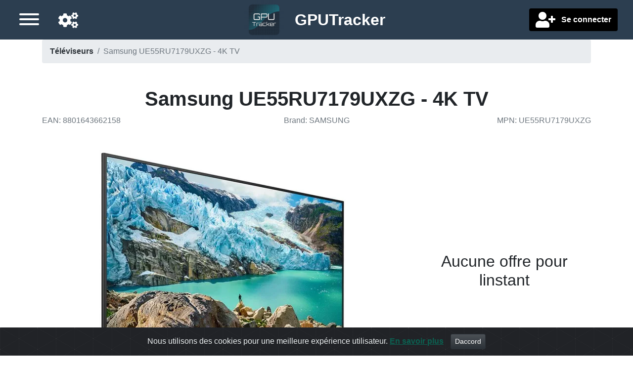

--- FILE ---
content_type: text/html;charset=UTF-8
request_url: https://www.gputracker.eu/fr/product/1819/samsung-ue55ru7179uxzg-4k-tv
body_size: 6354
content:
<!DOCTYPE html>
<html lang="fr">

<head>

    <title>Samsung UE55RU7179UXZG - 4K TV | Téléviseurs | GPUTracker</title>

    <meta charset="utf-8">
    <meta name="viewport" content="width=device-width, initial-scale=1, shrink-to-fit=no">
    <meta name="description" content="Meilleures offres pour Samsung UE55RU7179UXZG - 4K TV">
    <meta name="language" content="fr"/>

    <meta name="fo-verify" content="ce814e8d-7d31-4868-8614-faf9d0b68da7">
    <meta name="verify-admitad" content="6c757667a7" />

    
    
        <link rel="alternate" href="https://www.gputracker.eu/de/product/1819/samsung-ue55ru7179uxzg-4k-tv" hreflang="de"/>
    
        <link rel="alternate" href="https://www.gputracker.eu/en/product/1819/samsung-ue55ru7179uxzg-4k-tv" hreflang="en"/>
    
        <link rel="alternate" href="https://www.gputracker.eu/fr/product/1819/samsung-ue55ru7179uxzg-4k-tv" hreflang="fr"/>
    
        <link rel="alternate" href="https://www.gputracker.eu/nl/product/1819/samsung-ue55ru7179uxzg-4k-tv" hreflang="nl"/>
    

    <link rel="canonical" href="https://www.gputracker.eu/fr/product/1819/samsung-ue55ru7179uxzg-4k-tv"/>

    
    <meta property="og:type" content="website"/>
    <meta property="og:title" content="Samsung UE55RU7179UXZG - 4K TV | Téléviseurs | GPUTracker"/>
    <meta property="og:description" content="Meilleures offres pour Samsung UE55RU7179UXZG - 4K TV"/>
    <meta property="og:site_name" content="GPUTracker.eu"/>
    <meta property="og:locale" content="fr"/>
    <meta property="twitter:card" content="summary"/>
    <meta property="twitter:site" content="@gputracker_eu"/>
    <meta property="twitter:creator" content="@gputracker_eu"/>
    <meta property="twitter:image" content="https://img-cdn-aws.gputracker.eu/fit-in/500x500/products/880/1643/8801643662158.png?signature=79f7ec54cb65ba926d7bb496ee842a93468b6c0e8cf63c4f78e08ab3879a3bfe"/>
    
    <meta property="og:image" content="https://img-cdn-aws.gputracker.eu/fit-in/500x500/products/880/1643/8801643662158.png?signature=79f7ec54cb65ba926d7bb496ee842a93468b6c0e8cf63c4f78e08ab3879a3bfe"/>
    <meta property="og:image:width" content="500"/>
    <meta property="og:image:height" content="500"/>

    
    <meta name="verification" content="91d4b9d43ac89e9c9706b1d43702eab5"/>
    

    <script src="https://www.google.com/recaptcha/api.js?onload=gCaptchaOnloadCallback&amp;render=explicit&amp;hl=fr" async defer></script>

    

    


    
    <link rel="apple-touch-icon" sizes="57x57" href="/ico/apple-icon-57x57.png">
    <link rel="apple-touch-icon" sizes="60x60" href="/ico/apple-icon-60x60.png">
    <link rel="apple-touch-icon" sizes="72x72" href="/ico/apple-icon-72x72.png">
    <link rel="apple-touch-icon" sizes="76x76" href="/ico/apple-icon-76x76.png">
    <link rel="apple-touch-icon" sizes="114x114" href="/ico/apple-icon-114x114.png">
    <link rel="apple-touch-icon" sizes="120x120" href="/ico/apple-icon-120x120.png">
    <link rel="apple-touch-icon" sizes="144x144" href="/ico/apple-icon-144x144.png">
    <link rel="apple-touch-icon" sizes="152x152" href="/ico/apple-icon-152x152.png">
    <link rel="apple-touch-icon" sizes="180x180" href="/ico/apple-icon-180x180.png">
    <link rel="icon" type="image/png" sizes="192x192" href="/ico/android-icon-192x192.png">
    <link rel="icon" type="image/png" sizes="32x32" href="/ico/favicon-32x32.png">
    <link rel="icon" type="image/png" sizes="96x96" href="/ico/favicon-96x96.png">
    <link rel="icon" type="image/png" sizes="16x16" href="/ico/favicon-16x16.png">
    <link rel="manifest" href="/ico/manifest.json">
    <meta property="msapplication-TileColor" content="#ffffff">
    <meta property="msapplication-TileImage" content="/ms-icon-144x144.png">
    <meta property="theme-color" content="#ffffff">


	
	
	<link rel="stylesheet" href="/owr/all.css?ts=20260104194606"/>

</head>


<body>
<div id="full-page-wrapper">

    <div id="header-wrapper" class="fixed-top">
        <nav id="headernav" class="h-100 w-100 navbar-dark bg-secondary m-0 pl-2 pb-1">
    <div class="row d-flex align-items-center h-100 p-0 m-0">

        <div class="col-4 order-0 order-lg-2 justify-content-start justify-content-lg-end">


                <div class="font-weight-bold text-white text-left text-lg-right px-1 px-lg-3">

                    
                    

                    
                    
                        <button class="btn" id="user-account-creation-button" title="Se connecter">
                            <i class="fa fas fa-user-plus fa-2x align-middle"></i>
                            <span class="d-none d-lg-inline pl-2 align-middle font-weight-bold">Se connecter</span>
                        </button>
                    
                </div>
        </div>

    	<div class="col-4 text-center order-1">
            <a class="navbar-brand p-0" href="/">
                <img src="/img/logo-header-small-141fb814a29f6d5a0b3f654810c70cd7.png"
                     class="align-middle img-fluid d-inline site-logo"
                     id="header-site-logo"
                     alt="Go to main page"
                />
                <span class="site-name d-none d-md-inline align-middle pl-3"><span class="font-weight-bold">GPU</span>Tracker</span>
            </a>
        </div>

        <div class="col-4 order-2 order-lg-0 d-flex justify-content-end justify-content-lg-start align-items-center px-1 px-lg-3">
            <a href="/fr/settings"
               id="header-settings-icon" title="Paramètres"
               class="mx-lg-4 mx-2 mt-1 float-right float-lg-left d-block order-0 order-lg-1"
               role="button" data-customized-settings="false">
                <i class="fa fas fa-cogs fa-2x"></i>
            </a>

            <button id="sidebar-toggle-button" aria-label="Menu"
                    class="hamburger hamburger--arrow mt-1 float-right float-lg-left d-block order-1 order-lg-0"
                    type="button">
               <span class="hamburger-box">
                    <span class="hamburger-inner"></span>
               </span>
            </button>
        </div>
    </div>
</nav>
    </div>


    <div id="page-content-wrapper">

        
        <a id="scrollTopButton"><i class="fas fa-caret-up"></i></a>


        <div id="sidebar-wrapper">
            <div class="sidebar-nav pt-4 mt-3 w-100">
    <nav class="nav flex-column sidebar-menu-element">
        
        <nav class="nav flex-column">
            <a class="nav-link collapsed" data-toggle="collapse" href="#navbar-languages-block">
                <span>Langue de navigation</span><i class="fa ml-2"></i>
            </a>
            <div id="navbar-languages-block" class="ml-3 collapse pb-3">
                <a class="nav-link active"
                   href="https://www.gputracker.eu/de/product/1819/samsung-ue55ru7179uxzg-4k-tv"
                   hreflang="de">Deutsch</a><a class="nav-link active"
                   href="https://www.gputracker.eu/en/product/1819/samsung-ue55ru7179uxzg-4k-tv"
                   hreflang="en">English</a><a class="nav-link active"
                   href="https://www.gputracker.eu/fr/product/1819/samsung-ue55ru7179uxzg-4k-tv"
                   hreflang="fr"
                   selected="selected">français</a><a class="nav-link active"
                   href="https://www.gputracker.eu/nl/product/1819/samsung-ue55ru7179uxzg-4k-tv"
                   hreflang="nl">Nederlands</a>
            </div>
        </nav>

        
        <nav class="nav flex-column">
            <a class="nav-link collapsed" data-toggle="collapse" href="#navbar-countries-block">
                <span>
                    <span class="mr-2">Pays de livraison</span>
                    <span class="flag-icon mr-2  flag-icon-eu"></span>
                    <i class="fa ml-2"></i>
                </span>
            </a>

            <div id="navbar-countries-block" class="ml-3 collapse">
                <a class="nav-link active preferred-location-selector"
                   data-country-code="eu"
                   role="button"
                   href="?globalPreferredLocation=eu"
                   rel="nofollow" selected="selected">
                    <span class="flag-icon mr-2  flag-icon-eu"></span>
                    <span class="d-inline">Europe</span>
                </a><a class="nav-link active preferred-location-selector"
                   data-country-code="de"
                   role="button"
                   href="?globalPreferredLocation=de"
                   rel="nofollow">
                    <span class="flag-icon mr-2  flag-icon-de"></span>
                    <span class="d-inline">Allemagne</span>
                </a><a class="nav-link active preferred-location-selector"
                   data-country-code="at"
                   role="button"
                   href="?globalPreferredLocation=at"
                   rel="nofollow">
                    <span class="flag-icon mr-2  flag-icon-at"></span>
                    <span class="d-inline">Autriche</span>
                </a><a class="nav-link active preferred-location-selector"
                   data-country-code="be"
                   role="button"
                   href="?globalPreferredLocation=be"
                   rel="nofollow">
                    <span class="flag-icon mr-2  flag-icon-be"></span>
                    <span class="d-inline">Belgique</span>
                </a><a class="nav-link active preferred-location-selector"
                   data-country-code="bg"
                   role="button"
                   href="?globalPreferredLocation=bg"
                   rel="nofollow">
                    <span class="flag-icon mr-2  flag-icon-bg"></span>
                    <span class="d-inline">Bulgarie</span>
                </a><a class="nav-link active preferred-location-selector"
                   data-country-code="cy"
                   role="button"
                   href="?globalPreferredLocation=cy"
                   rel="nofollow">
                    <span class="flag-icon mr-2  flag-icon-cy"></span>
                    <span class="d-inline">Chypre</span>
                </a><a class="nav-link active preferred-location-selector"
                   data-country-code="hr"
                   role="button"
                   href="?globalPreferredLocation=hr"
                   rel="nofollow">
                    <span class="flag-icon mr-2  flag-icon-hr"></span>
                    <span class="d-inline">Croatie</span>
                </a><a class="nav-link active preferred-location-selector"
                   data-country-code="dk"
                   role="button"
                   href="?globalPreferredLocation=dk"
                   rel="nofollow">
                    <span class="flag-icon mr-2  flag-icon-dk"></span>
                    <span class="d-inline">Danemark</span>
                </a><a class="nav-link active preferred-location-selector"
                   data-country-code="es"
                   role="button"
                   href="?globalPreferredLocation=es"
                   rel="nofollow">
                    <span class="flag-icon mr-2  flag-icon-es"></span>
                    <span class="d-inline">Espagne</span>
                </a><a class="nav-link active preferred-location-selector"
                   data-country-code="ee"
                   role="button"
                   href="?globalPreferredLocation=ee"
                   rel="nofollow">
                    <span class="flag-icon mr-2  flag-icon-ee"></span>
                    <span class="d-inline">Estonie</span>
                </a><a class="nav-link active preferred-location-selector"
                   data-country-code="fi"
                   role="button"
                   href="?globalPreferredLocation=fi"
                   rel="nofollow">
                    <span class="flag-icon mr-2  flag-icon-fi"></span>
                    <span class="d-inline">Finlande</span>
                </a><a class="nav-link active preferred-location-selector"
                   data-country-code="fr"
                   role="button"
                   href="?globalPreferredLocation=fr"
                   rel="nofollow">
                    <span class="flag-icon mr-2  flag-icon-fr"></span>
                    <span class="d-inline">France</span>
                </a><a class="nav-link active preferred-location-selector"
                   data-country-code="gr"
                   role="button"
                   href="?globalPreferredLocation=gr"
                   rel="nofollow">
                    <span class="flag-icon mr-2  flag-icon-gr"></span>
                    <span class="d-inline">Grèce</span>
                </a><a class="nav-link active preferred-location-selector"
                   data-country-code="hu"
                   role="button"
                   href="?globalPreferredLocation=hu"
                   rel="nofollow">
                    <span class="flag-icon mr-2  flag-icon-hu"></span>
                    <span class="d-inline">Hongrie</span>
                </a><a class="nav-link active preferred-location-selector"
                   data-country-code="ie"
                   role="button"
                   href="?globalPreferredLocation=ie"
                   rel="nofollow">
                    <span class="flag-icon mr-2  flag-icon-ie"></span>
                    <span class="d-inline">Irlande</span>
                </a><a class="nav-link active preferred-location-selector"
                   data-country-code="it"
                   role="button"
                   href="?globalPreferredLocation=it"
                   rel="nofollow">
                    <span class="flag-icon mr-2  flag-icon-it"></span>
                    <span class="d-inline">Italie</span>
                </a><a class="nav-link active preferred-location-selector"
                   data-country-code="lv"
                   role="button"
                   href="?globalPreferredLocation=lv"
                   rel="nofollow">
                    <span class="flag-icon mr-2  flag-icon-lv"></span>
                    <span class="d-inline">Lettonie</span>
                </a><a class="nav-link active preferred-location-selector"
                   data-country-code="lt"
                   role="button"
                   href="?globalPreferredLocation=lt"
                   rel="nofollow">
                    <span class="flag-icon mr-2  flag-icon-lt"></span>
                    <span class="d-inline">Lituanie</span>
                </a><a class="nav-link active preferred-location-selector"
                   data-country-code="lu"
                   role="button"
                   href="?globalPreferredLocation=lu"
                   rel="nofollow">
                    <span class="flag-icon mr-2  flag-icon-lu"></span>
                    <span class="d-inline">Luxembourg</span>
                </a><a class="nav-link active preferred-location-selector"
                   data-country-code="mt"
                   role="button"
                   href="?globalPreferredLocation=mt"
                   rel="nofollow">
                    <span class="flag-icon mr-2  flag-icon-mt"></span>
                    <span class="d-inline">Malte</span>
                </a><a class="nav-link active preferred-location-selector"
                   data-country-code="nl"
                   role="button"
                   href="?globalPreferredLocation=nl"
                   rel="nofollow">
                    <span class="flag-icon mr-2  flag-icon-nl"></span>
                    <span class="d-inline">Pays-Bas</span>
                </a><a class="nav-link active preferred-location-selector"
                   data-country-code="pl"
                   role="button"
                   href="?globalPreferredLocation=pl"
                   rel="nofollow">
                    <span class="flag-icon mr-2  flag-icon-pl"></span>
                    <span class="d-inline">Pologne</span>
                </a><a class="nav-link active preferred-location-selector"
                   data-country-code="pt"
                   role="button"
                   href="?globalPreferredLocation=pt"
                   rel="nofollow">
                    <span class="flag-icon mr-2  flag-icon-pt"></span>
                    <span class="d-inline">Portugal</span>
                </a><a class="nav-link active preferred-location-selector"
                   data-country-code="ro"
                   role="button"
                   href="?globalPreferredLocation=ro"
                   rel="nofollow">
                    <span class="flag-icon mr-2  flag-icon-ro"></span>
                    <span class="d-inline">Roumanie</span>
                </a><a class="nav-link active preferred-location-selector"
                   data-country-code="gb"
                   role="button"
                   href="?globalPreferredLocation=gb"
                   rel="nofollow">
                    <span class="flag-icon mr-2  flag-icon-gb"></span>
                    <span class="d-inline">Royaume-Uni</span>
                </a><a class="nav-link active preferred-location-selector"
                   data-country-code="sk"
                   role="button"
                   href="?globalPreferredLocation=sk"
                   rel="nofollow">
                    <span class="flag-icon mr-2  flag-icon-sk"></span>
                    <span class="d-inline">Slovaquie</span>
                </a><a class="nav-link active preferred-location-selector"
                   data-country-code="si"
                   role="button"
                   href="?globalPreferredLocation=si"
                   rel="nofollow">
                    <span class="flag-icon mr-2  flag-icon-si"></span>
                    <span class="d-inline">Slovénie</span>
                </a><a class="nav-link active preferred-location-selector"
                   data-country-code="se"
                   role="button"
                   href="?globalPreferredLocation=se"
                   rel="nofollow">
                    <span class="flag-icon mr-2  flag-icon-se"></span>
                    <span class="d-inline">Suède</span>
                </a><a class="nav-link active preferred-location-selector"
                   data-country-code="cz"
                   role="button"
                   href="?globalPreferredLocation=cz"
                   rel="nofollow">
                    <span class="flag-icon mr-2  flag-icon-cz"></span>
                    <span class="d-inline">Tchéquie</span>
                </a>
            </div>
        </nav>


		
	        
	            
	
	            <div id="navblock-0">
	                <a class="nav-link active"
	                   href="/fr"
	                   aria-current="false">Accueil</a><a class="nav-link active"
	                   href="/fr/price-drops"
	                   aria-current="false">Baisses de prix</a><a class="nav-link active"
	                   href="/fr/settings"
	                   aria-current="false">Paramètres</a><a class="nav-link active"
	                   href="/fr/support-us"
	                   aria-current="false">Soutenez-nous</a><a class="nav-link active"
	                   href="/fr/contact-us"
	                   aria-current="false">Contactez-nous</a><a class="nav-link active"
	                   href="/fr/terms"
	                   aria-current="false">Conditions</a>
	            </div>
	        
	            <a class="nav-link active collapsed"
	               data-toggle="collapse"
	               href="#navblock-1">
	                <span>Catégories</span><i class="fa ml-2"></i>
	            </a>
	
	            <div id="navblock-1" class="collapse ml-3">
	                <a class="nav-link active"
	                   href="https://www.gputracker.eu/fr/category/6/alimentations"
	                   aria-current="false">Alimentations</a><a class="nav-link active"
	                   href="https://www.gputracker.eu/fr/category/7/boitiers"
	                   aria-current="false">Boîtiers</a><a class="nav-link active"
	                   href="https://www.gputracker.eu/fr/category/1/cartes-graphiques"
	                   aria-current="false">Cartes graphiques</a><a class="nav-link active"
	                   href="https://www.gputracker.eu/fr/category/8/cartes-meres"
	                   aria-current="false">Cartes mères</a><a class="nav-link active"
	                   href="https://www.gputracker.eu/fr/category/5/moniteurs"
	                   aria-current="false">Moniteurs</a><a class="nav-link active"
	                   href="https://www.gputracker.eu/fr/category/11/memoire-vive-ram"
	                   aria-current="false">Mémoire vive (RAM)</a><a class="nav-link active"
	                   href="https://www.gputracker.eu/fr/category/2/processeurs"
	                   aria-current="false">Processeurs</a><a class="nav-link active"
	                   href="https://www.gputracker.eu/fr/category/4/ssd"
	                   aria-current="false">SSD</a><a class="nav-link active"
	                   href="https://www.gputracker.eu/fr/category/3/televiseurs"
	                   aria-current="false">Téléviseurs</a>
	            </div>
	        
        
    </nav>
</div>
        </div>
        <div id="body-content-wrapper">
	        <div id="adblocker-warning" style="display:none">
				<div class="col-12 h5 p-2 bg-danger text-center font-weight-bold mb-0">
					<span>Vous semblez utiliser un adblocker. Certains liens pourraient ne pas fonctionner.</span><br>
					<span class="h4">! Il ny a pas de publicité sur ce site !</span>
				</div>
			</div>
			<div class="container">
				<div id="breadcrumb-wrapper">
		        	<nav aria-label="breadcrumb">
  <ol class="breadcrumb d-none d-lg-flex">
    <li class="breadcrumb-item">
    	<a href="https://www.gputracker.eu/fr/category/3/televiseurs">Téléviseurs</a>
    </li>
    <li class="breadcrumb-item active" aria-current="page">Samsung UE55RU7179UXZG - 4K TV</li>
  </ol>
  <ol class="breadcrumb d-flex d-lg-none">
  	<li class="breacrumb-item">
  		<a href="https://www.gputracker.eu/fr/category/3/televiseurs" class="breadcrumb-item">&lt; Téléviseurs</a>
  	</li>
  </ol>
  
  
	<script type="application/ld+json">
		{"@context":"http://schema.org","@type":"BreadcrumbList","itemListElement":[{"@type":"ListItem","position":1,"name":"Téléviseurs","item":"https://www.gputracker.eu/fr/category/3/televiseurs"},{"@type":"ListItem","position":2,"name":"Samsung UE55RU7179UXZG - 4K TV","item":null}]}
	</script>
	  
  
</nav>
		        </div>

                <main>
	                <div id="page-content">
	<div class="row text-center">
		<h1 class="font-weight-bold w-100">Samsung UE55RU7179UXZG - 4K TV</h1>
	</div>

	<div class="row pb-5 text-muted text-center">
		<div class="col-12 col-md-4 text-md-left">
			<span>EAN</span>:&nbsp;<span>8801643662158</span>
		</div>
		<div class="col-12 col-md-4 text-md-center">
			
				<span>Brand</span>:&nbsp;<span>SAMSUNG</span>
			
		</div>
		<div class="col-12 col-md-4 text-md-right">
			
				<span>MPN</span>:&nbsp;<span>UE55RU7179UXZG</span>
			
		</div>
	</div>
	
	<div class="row">
		<div class="col-12 col-md-4 order-1 justify-content-center d-flex align-items-center">
			


			<div class="row">
				<div class="col-12">
					<span class="h2">Aucune offre pour linstant</span>
				</div>
			</div>
		</div>


		<div class="col-12 col-md-8 order-0 d-flex align-items-center">
			<div class="w-100" style="min-height:15rem;">
				 <picture>
					  <source srcset="https://img-cdn-aws.gputracker.eu/fit-in/500x500/products/880/1643/8801643662158.png?signature=79f7ec54cb65ba926d7bb496ee842a93468b6c0e8cf63c4f78e08ab3879a3bfe" media="(min-width: 800px)" />
					  <img src="https://img-cdn-aws.gputracker.eu/fit-in/250x250/products/880/1643/8801643662158.png?signature=b130d042aa89bd69bb286bcf4aa483b39d9c1bfbc28b32faa908cdfc77fe8f11" class="img-fluid" alt="Samsung UE55RU7179UXZG - 4K TV"/>
				</picture>
			</div>
		</div>
	</div>

	
		<div class="row mb-3 mt-2">
			<div class="col-12 text-center">
				<span id="chartToggleButton" data-target="#chartRow" class="btn btn-danger btn-block w-100 h-100 d-block" role="button" data-toggle-label="Masquer évolution des prix">Voir évolution des prix</span>
			</div>
		</div>
		<div class="row d-none mb-3" id="chartRow">
			<div class="col-12">
				<h2>Evolution des prix</h2>
			</div>
			<div class="col-12">
				<div style="max-width: 100%; height: auto">
					<noscript>
						<img src="https://charts.gputracker.eu/graph/product/1819"
						alt="Evolution des prix pour Samsung UE55RU7179UXZG - 4K TV"
						title="Evolution des prix pour Samsung UE55RU7179UXZG - 4K TV">
					</noscript>
					<img class="lozad img-fluid" alt="Evolution des prix pour Samsung UE55RU7179UXZG - 4K TV"
					 title="Evolution des prix pour Samsung UE55RU7179UXZG - 4K TV" data-src="https://charts.gputracker.eu/graph/product/1819" data-srcset="https://charts.gputracker.eu/graph/product/1819 1200w, https://charts.gputracker.eu/graph/product/1819 900w, https://charts.gputracker.eu/graph/product/1819 600w" />
				</div>
			</div>
		</div>
	
	
	


	
    <div>
    <div class="mb-1 mb-1 alert-primary country-warning-block" role="alert">
        <div class="row">
            <div class="col-12">
                <button id="countryWarningCloseButton" type="button" class="close" aria-label="Close">
                    <span title="Masquer" aria-hidden="true" class="text-info h2 mr-3">&times;</span>
                </button>
            </div>
        </div>
        <div>
            <div class="row h5">
                <div class="col-12 col-lg-3 mt-0 align-middle">
                    <div class="p-4">
                        <span class="p-2 display-3 flag-icon flag-icon-eu"></span>
                    </div>
                </div>

                <div class="col-12 col-lg-9 text-center align-middle">
                    <div class="m-2">
                        <div class="row">
                            
                            <div class="col-12">
                                <strong>Toutes les offres européennes sont affichées</strong>
                            </div>
                            <div class="col-12 mt-2">Utilisez le sélecteur de pays dans le menu pour modifier ce paramètre.</div>
                        </div>
                        <div class="row">
                            <div class="col-12 h5">
                                
                                <div class="col-12 mt-2">
                            <span>Uniquement intéressé par certains magasins ? Sélectionnez-les dans vos <a href="/fr/settings">paramètres</a></span>
                                </div>
                            </div>
                        </div>
                    </div>
                </div>
            </div>
        </div>
    </div>
</div>
    
	<span id="priceListAnchor"></span>
	
	
	
</div>
                </main>

	            <footer class="pt-4 my-md-5 pt-md-5 border-top w-100 text-center">
    <div class="row">
        <div class="col-12 col-md-4">
            <div class="h5">Réseaux sociaux</div>
            <ul class="list-unstyled text-small">
                <li class="mb-1"><a class="text-muted" href="/fr/contact-us">Contactez-nous</a></li>
                <li class="mb-1"><a class="text-muted" href="https://www.facebook.com/gputracker/" target="_blank">Facebook</a></li>
                <li class="mb-1"><a class="text-muted" href="https://twitter.com/gputracker_eu">Twitter</a></li>
            </ul>
        </div>
        <div class="col-12 col-md-4">
            <a href="/"><img alt="" class="mb-2" height="75rem" src="/img/logo-header-small-141fb814a29f6d5a0b3f654810c70cd7.png" width="75rem">
                <small class="d-block mb-3 text-muted">© 2018 - 2026</small>
            </a>
        </div>
        <div class="col-12 col-md-4">
            <div class="h5">A propos</div>
            <ul class="list-unstyled text-small">
                <li class="mb-1"><a class="text-muted" href="/fr/support-us">Soutenez-nous</a></li>
                <li class="mb-1"><a class="text-muted" href="/fr/terms">Conditions</a></li>
                <li class="mb-1"><a class="text-muted" href="/fr/privacy-policy">Politique de confidentialité</a></li>
            </ul>
        </div>
    </div>
    <div class="row text-muted">
        <div class="col-12">
            <p class="text-center">
                There are links on this site that can be defined as “affiliate links”. More information about affiliate links can be found <a
                    href="http://paidforadvertising.co.uk" rel="nofollow" target="_blank">here</a>
            </p>
            <p>
                Check our <a href="/fr/terms">terms</a> for more details.
            </p>
        </div>
    </div>
</footer>
            </div>
        </div>
    </div>

	
	<script src="/owr/all.js?v=20260104194606"></script>


    
        
        <script async src="https://www.googletagmanager.com/gtag/js?id=UA-113798913-1"></script>
        <script async src="/js/analytics-ddf981bfde54021df0529c2aa884e1a2.js"></script>
    

    <div>
	<script>
		$(function() {
			$('#chartToggleButton').click(
					function() {
						$("#chartRow").toggleClass("d-none")
						var newLabel = $(this).attr("data-toggle-label");
						$(this).attr("data-toggle-label", $(this).text());
						$(this).text(newLabel);
						$('html, body')
								.animate(
										{
											scrollTop : ($('#chartRow')
													.offset().top - $(
													"#headernav").height())
										}, 200);
					});
		});
	</script>
	
<script type="application/ld+json">
{"@context":"http://schema.org","@type":"Product","gtin":"8801643662158","image":"https://img-cdn-aws.gputracker.eu/fit-in/500x500/products/880/1643/8801643662158.png?signature=79f7ec54cb65ba926d7bb496ee842a93468b6c0e8cf63c4f78e08ab3879a3bfe","name":"Samsung UE55RU7179UXZG - 4K TV","mpn":"UE55RU7179UXZG","offers":null,"brand":"SAMSUNG","sku":"1819"}
</script>

</div>

    
    <script type="application/ld+json">
        {
        "@context": "http://schema.org",
        "@type": "Organization",
        "url": "https://www.gputracker.eu",
        "logo": "https://www.gputracker.eu/img/logo-header-small.png",
        "sameAs": [
            "https://www.facebook.com/gputracker",
            "https://twitter.com/gputracker_eu"
            ]
        }
    </script>
    
    
    
    <div class="alert text-center cookiealert" role="alert">
        <span>Nous utilisons des cookies pour une meilleure expérience utilisateur.</span>
        <a href="http://cookiesandyou.com/" class="text-info" target="_blank">En savoir plus</a>
        <button type="button" class="btn btn-primary btn-sm acceptcookies" aria-label="Close">Daccord</button>
        
        
	    
	    <script src="/owr/cookies.js"></script>
    </div>


    
    
        <script
                src="https://browser.sentry-cdn.com/6.8.0/bundle.min.js"
                integrity="sha384-a1zd+NHj/GIqnlXIHuEKFontqYxBdK9Zwslrvnhr1KfU9tBDzKbM55gQFXlHYDiD"
                crossorigin="anonymous"
        ></script>

        <script>
            /*<![CDATA[*/
            const dsn = "https:\/\/aa1430d9f91b4d6096230b6dd0d44e2a@sentry.gputracker.eu\/2";
            const buildTimestamp = "20260104194606";
            /*]]>*/

            Sentry.init({
                dsn: dsn,
                release: buildTimestamp
            });
        </script>
    

	<script>
		const observer = window.lozad(); // lazy loads elements with default selector as '.lozad'
		observer.observe();
		let can_show_ads = false;
	</script>
	<script src="/js/ads-3fb5e785ad056206b22d32564495309e.js"></script>
	<script>
		if (!can_show_ads) {
			$("#adblocker-warning").show()
		}
	</script>

	
		
		<script>
		  !function(f,b,e,v,n,t,s)
		  {if(f.fbq)return;n=f.fbq=function(){n.callMethod?
		  n.callMethod.apply(n,arguments):n.queue.push(arguments)};
		  if(!f._fbq)f._fbq=n;n.push=n;n.loaded=!0;n.version='2.0';
		  n.queue=[];t=b.createElement(e);t.async=!0;
		  t.src=v;s=b.getElementsByTagName(e)[0];
		  s.parentNode.insertBefore(t,s)}(window, document,'script',
		  'https://connect.facebook.net/en_US/fbevents.js');
		  fbq('init', '2200406326899304');
		  fbq('track', 'PageView');
		</script>
		<noscript><img height="1" width="1" style="display:none"
		  src="https://www.facebook.com/tr?id=2200406326899304&ev=PageView&noscript=1"
		/></noscript>
		
	
</div>
<script defer src="https://static.cloudflareinsights.com/beacon.min.js/vcd15cbe7772f49c399c6a5babf22c1241717689176015" integrity="sha512-ZpsOmlRQV6y907TI0dKBHq9Md29nnaEIPlkf84rnaERnq6zvWvPUqr2ft8M1aS28oN72PdrCzSjY4U6VaAw1EQ==" data-cf-beacon='{"version":"2024.11.0","token":"d0ff7bf59eab47fe9effe5e41b7f1215","r":1,"server_timing":{"name":{"cfCacheStatus":true,"cfEdge":true,"cfExtPri":true,"cfL4":true,"cfOrigin":true,"cfSpeedBrain":true},"location_startswith":null}}' crossorigin="anonymous"></script>
</body>
</html>
